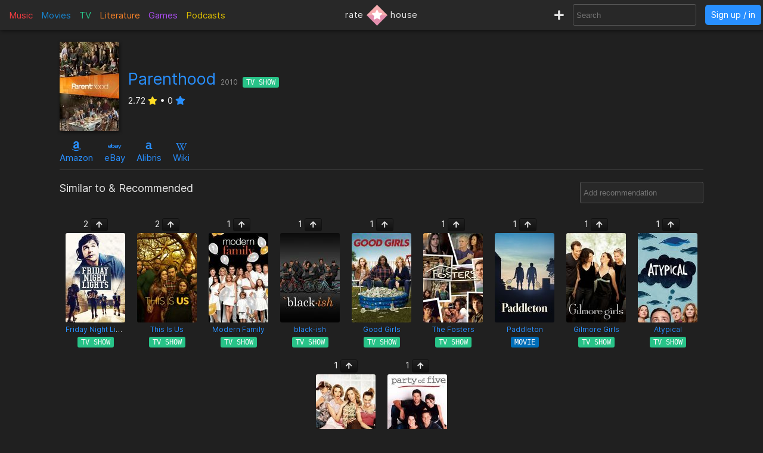

--- FILE ---
content_type: text/html; charset=utf-8
request_url: https://rate.house/tv/parenthood/similar-to
body_size: 5081
content:
<!DOCTYPE html>
<html lang="en" dir="ltr">
  <head>
        
    
    <title>Parenthood • Similiar Items &amp; Recommendations • rate.house</title>
    <meta name="description" content="Similar TV shows or other media to like for Parenthood - recommendations suggested by real users • rate.house" />
    <meta property="og:title" content="Parenthood • Similiar Items &amp; Recommendations • rate.house" />
    <meta property="og:description" content="Similar TV shows or other media to like for Parenthood - recommendations suggested by real users • rate.house" />
    <meta name="twitter:title" content="Parenthood • Similiar Items &amp; Recommendations • rate.house">
    <meta name="twitter:description" content="Similar TV shows or other media to like for Parenthood - recommendations suggested by real users • rate.house">
    
    <meta property="og:type" content="website" />
    <meta property="og:site_name" content="rate.house" />
    <meta name="twitter:site" content="@rate_house">
    <meta name="twitter:creator" content="@rate_house">
    
    <meta name="viewport" content="width=device-width, user-scalable=no, initial-scale=1">
    <meta name="msapplication-TileColor" content="#2b5797">
    <meta name="theme-color" content="#ffffff">
    <meta name="apple-mobile-web-app-title" content="rate.house">
    <meta name="application-name" content="rate.house">

    <link rel="shortcut icon" href="/favicon.ico?v=2019-12-10" type="image/x-icon">
    <link rel="apple-touch-icon" sizes="180x180" href="/apple-touch-icon.png?v=2019-12-10">
    <link rel="icon" type="image/png" sizes="32x32" href="/favicon-32x32.png?v=2019-12-10">
    <link rel="icon" type="image/png" sizes="16x16" href="/favicon-16x16.png?v=2019-12-10">
    <link rel="manifest" href="/manifest.json">
    <link rel="mask-icon" href="/safari-pinned-tab.svg?v=2019-12-10" color="#5bbad5">
    
    <link rel="preload" href="/css/fonts/Inter-Regular.woff2" as="font" crossorigin="anonymous">
    <link rel="preload" href="/js/jquery-3.3.1.min.js" as="script">
        <link rel="preload" href="/js/script.min.js?v=2020-08-04" as="script">
    <link rel="preload" href="/css/style.min.css?v=2021-01-27" as="style">
    <link rel="stylesheet" href="/css/style.min.css?v=2021-01-27">
    
    <!-- Global site tag (gtag.js) - Google Analytics -->
    <script async src="https://www.googletagmanager.com/gtag/js?id=UA-116838761-1"></script>
    <script>
      window.dataLayer = window.dataLayer || [];
      function gtag(){dataLayer.push(arguments);}
      gtag('js', new Date());
      gtag('config', 'UA-116838761-1');
    </script>
  </head>
  
    <body class="dark-mode">
      <noscript><div class="noscript">Please enable JavaScript to prevent errors.</div></noscript>
    <header>
  <div class="header-box lg-md-screens">
    
    <!-- Charts -->
    <div class="charts-container lg-screens">

      <div class="sub-menu-container music-charts">
        <label for="show-music" class="album-text">Music</label>
        <input type="checkbox" id="show-music" class="sub-menu-checkbox">
        <div class="sub-menu-content">
          <a class="album-text" href="/chart/album">Albums</a>
          <a class="song-text" href="/chart/song">Songs</a>
        </div>
      </div>

      <a class="movie-text" href="/chart/movie">Movies</a>

      <div class="sub-menu-container tv-charts">
        <label for="show-tv" class="tv-text">TV</label>
        <input type="checkbox" id="show-tv" class="sub-menu-checkbox">
        <div class="sub-menu-content">
          <a class="tv-text" href="/chart/tv">Shows</a>
          <a class="episode-text" href="/chart/episode">Episodes</a>
        </div>
      </div>

      <a class="lit-text" href="/chart/lit">Literature</a>

      <a class="game-text" href="/chart/game">Games</a>

      <div class="sub-menu-container podcast-charts">
        <label for="show-podcast" class="podcast-text">Podcasts</label>
        <input type="checkbox" id="show-podcast" class="sub-menu-checkbox">
        <div class="sub-menu-content">
          <a class="podcast-text" href="/chart/podcast">Podcasts</a>
          <a class="pod_episode-text" href="/chart/pod_episode">Episodes</a>
        </div>
      </div>

    </div>

    <div class="charts-container md-screens">
      <label for="show-charts" class="show-charts"><i class="fas fa-list-ol"></i> Charts</label>
      <input type="checkbox" id="show-charts" class="sub-menu-checkbox">
      <div class="sub-menu-content">
        <a class="album-text" href="/chart/album">Albums</a>
        <a class="song-text" href="/chart/song">Songs</a>
        <a class="movie-text" href="/chart/movie">Movies</a>
        <a class="tv-text" href="/chart/tv">Shows</a>
        <a class="episode-text" href="/chart/episode">TV Ep.</a>
        <a class="lit-text" href="/chart/lit">Literature</a>
        <a class="game-text" href="/chart/game">Games</a>
        <a class="podcast-text" href="/chart/podcast">Podcasts</a>
        <a class="pod_episode-text" href="/chart/pod_episode">Podcast Ep.</a>
      </div>
    </div>
    
    <!-- Logo -->
    <div class="logo-container">
      <a class="logo" href="/" title="rate.house">
        <span>rate</span>
        <img src="/img/rh-choice.png" alt="rate.house">
        <span>house</span>
      </a>
    </div>

    
    <!-- Search and user links -->
    <div class="header-right">

      <a class="new-text" href="/create" title="Create new item"><i class="fas fa-plus"></i></a>

      <div class="header-search lg-screens">
        <input class="all-search" type="text" name="searchTerms" autocomplete="off" placeholder="Search">
        <div class="filter-help">
  <div class="alt-text">FILTER</div>
  <div>
    <span class="type-tag album" data-type="album">album</span>
    <span class="type-tag song" data-type="song">song</span>
  </div>
  <div><span class="type-tag movie" data-type="movie">movie</span></div>
  <div>
    <span class="type-tag tv" data-type="tv">tv show</span>
    <span class="type-tag episode" data-type="tvep">episode</span>
  </div>
  <div><span class="type-tag lit" data-type="lit">literature</span></div>
  <div><span class="type-tag game" data-type="game">game</span></div>
  <div>
    <span class="type-tag podcast" data-type="podcast">podcast</span>
    <span class="type-tag pod_episode" data-type="podep">podcast ep.</span>
  </div>
  <div><span class="type-tag people" data-type="people">people/company</span></div>
</div>

        <div class="clear-x"><i class="fas fa-times"></i></div>
      </div>

      <div class="header-search md-screens">
        <label for="show-search" class="show-search"><i class="fas fa-search"></i></label>
        <input type="checkbox" id="show-search" class="sub-menu-checkbox">
        <div class="sub-menu-content">
          <input class="all-search" type="text" name="searchTerms" autocomplete="off" placeholder="Search">
          <div class="filter-help">
  <div class="alt-text">FILTER</div>
  <div>
    <span class="type-tag album" data-type="album">album</span>
    <span class="type-tag song" data-type="song">song</span>
  </div>
  <div><span class="type-tag movie" data-type="movie">movie</span></div>
  <div>
    <span class="type-tag tv" data-type="tv">tv show</span>
    <span class="type-tag episode" data-type="tvep">episode</span>
  </div>
  <div><span class="type-tag lit" data-type="lit">literature</span></div>
  <div><span class="type-tag game" data-type="game">game</span></div>
  <div>
    <span class="type-tag podcast" data-type="podcast">podcast</span>
    <span class="type-tag pod_episode" data-type="podep">podcast ep.</span>
  </div>
  <div><span class="type-tag people" data-type="people">people/company</span></div>
</div>

          <div class="clear-x"><i class="fas fa-times"></i></div>
        </div>
      </div>
      
            <a class="header-signin" href="/signin">Sign up / in</a>
            
    </div>
  </div>


  <!-- Small screen -->
  <div class="header-box sm-screens">
    
    <!-- Logo -->
    <div class="logo-container-sm">
      <a class="logo" href="/" title="rate.house">
        <img src="/img/rh-choice.png" alt="rate.house" class="logo-image">
      </a>
    </div>

    <!-- Charts -->
    <div class="charts-container">
      <label for="show-charts-sm" class="show-charts"><i class="fas fa-list-ol menu-icon"></i></label>
      <input type="checkbox" id="show-charts-sm" class="sub-menu-checkbox">
      <div class="sub-menu-content">
        <a class="album-text" href="/chart/album">Albums</a>
        <a class="song-text" href="/chart/song">Songs</a>
        <a class="movie-text" href="/chart/movie">Movies</a>
        <a class="tv-text" href="/chart/tv">Shows</a>
        <a class="episode-text" href="/chart/episode">TV Ep.</a>
        <a class="lit-text" href="/chart/lit">Literature</a>
        <a class="game-text" href="/chart/game">Games</a>
        <a class="podcast-text" href="/chart/podcast">Podcasts</a>
        <a class="pod_episode-text" href="/chart/pod_episode">Podcast Ep.</a>
        <a class="new-text" href="/create">Create</a>
      </div>
    </div>
    
    <!-- Search and user links -->
    <div class="header-search">
      <label for="show-search-sm" class="show-search"><i class="fas fa-search menu-icon"></i></label>
      <input type="checkbox" id="show-search-sm" class="sub-menu-checkbox">
      <div class="sub-menu-content">
        <div class="toggle-keyboard"><div class="button toggle-keyboard-button"><i class="far fa-keyboard"></i></div></div>
        <input class="all-search" type="text" name="searchTerms" autocomplete="off" placeholder="Search">
        <div class="filter-help">
  <div class="alt-text">FILTER</div>
  <div>
    <span class="type-tag album" data-type="album">album</span>
    <span class="type-tag song" data-type="song">song</span>
  </div>
  <div><span class="type-tag movie" data-type="movie">movie</span></div>
  <div>
    <span class="type-tag tv" data-type="tv">tv show</span>
    <span class="type-tag episode" data-type="tvep">episode</span>
  </div>
  <div><span class="type-tag lit" data-type="lit">literature</span></div>
  <div><span class="type-tag game" data-type="game">game</span></div>
  <div>
    <span class="type-tag podcast" data-type="podcast">podcast</span>
    <span class="type-tag pod_episode" data-type="podep">podcast ep.</span>
  </div>
  <div><span class="type-tag people" data-type="people">people/company</span></div>
</div>

        <div class="clear-x"><i class="fas fa-times"></i></div>
      </div>
    </div>
    
    <a class="header-signin" href="/signin">Sign up / in</a>

      </div>
  
</header>

  
<div class="wrapper related-items-page">

  <div class="main-box">
    <div class="image-box">
      <a href="/tv/parenthood">
        <img src="https://cdn.rate.house/item/tv/p/parenthood-md.jpg" alt="Parenthood">
      </a>
    </div>
    <div class="main-box-right">
      <div>
        <div class="title">
          <a href="/tv/parenthood">Parenthood</a>

                    <span class="year">2010</span>
          
          <span class="type-tag tv">TV Show</span>
        </div>
      </div>
      <div class="relation-extra">
                2.72 <i class="fas fa-star"></i>
        &bull;
        0 <i class="fas fa-star user-rating"></i>
              </div>
    </div>
  </div>

  <div class="links">
    

<span class="link">
    <a target="_blank" href="https://www.amazon.com/s?k=Parenthood&amp;tag=ratehouse08-20">
    <div class="brand-icon"><i class="fab fa-amazon"></i></div>
    <span>Amazon</span>
  </a>
  </span>

<span class="link">
    <a target="_blank" href="http://rover.ebay.com/rover/1/711-53200-19255-0/1?icep_ff3=9&amp;pub=5575498901&amp;toolid=10001&amp;campid=5338525742&amp;customid=&amp;icep_uq=Parenthood&amp;icep_sellerId=&amp;icep_ex_kw=&amp;icep_sortBy=12&amp;icep_catId=&amp;icep_minPrice=&amp;icep_maxPrice=&amp;ipn=psmain&amp;icep_vectorid=229466&amp;kwid=902099&amp;mtid=824&amp;kw=lg">
    <div class="brand-icon"><i class="fab fa-ebay"></i></div>
    <span>eBay</span>
  </a>
  </span>

<span class="link">
    <a target="_blank" href="https://click.linksynergy.com/deeplink?id=bWteeVsShrM&amp;mid=2653&amp;u1=ratehouse&amp;murl=https%3A%2F%2Fwww.alibris.com%2Fallsearch%3Fkeyword%3DParenthood%26mtype%3DA%26hs.x%3D0%26hs.y%3D0">
    <div class="brand-icon"><i class="alibris-icon"></i></div>
    <span>Alibris</span>
  </a>
  </span>



<span class="link">
    <a target="_blank" href="https://en.wikipedia.org/wiki/Parenthood_(2010_TV_series)">
    <div class="brand-icon"><i class="fab fa-wikipedia-w"></i></div>
    <span>Wiki</span>
  </a>
  </span>

  </div>

  <div class="divider"></div>
  
  <div class="related-items-box" id="related-anchor">
  <h2 class="label">
    <span class="rec-title">Similar to & Recommended</span>
    <div class="related-search">
      <input class="all-search" type="text" name="searchTerms" autocomplete="off" placeholder="Add recommendation" data-type="tv" data-id="527">
      <div class="filter-help">
  <div class="alt-text">FILTER</div>
  <div>
    <span class="type-tag album" data-type="album">album</span>
    <span class="type-tag song" data-type="song">song</span>
  </div>
  <div><span class="type-tag movie" data-type="movie">movie</span></div>
  <div>
    <span class="type-tag tv" data-type="tv">tv show</span>
    <span class="type-tag episode" data-type="tvep">episode</span>
  </div>
  <div><span class="type-tag lit" data-type="lit">literature</span></div>
  <div><span class="type-tag game" data-type="game">game</span></div>
  <div>
    <span class="type-tag podcast" data-type="podcast">podcast</span>
    <span class="type-tag pod_episode" data-type="podep">podcast ep.</span>
  </div>
  <div><span class="type-tag people" data-type="people">people/company</span></div>
</div>

      <div class="clear-x"><i class="fas fa-times"></i></div>
    </div>
  </h2>

  <div class="related-items">
          
    
    <div class="related-item">
      <div>
        <span class="related-count">2</span>
        <button data-type="tv" data-id="527" data-to-type="tv" data-to-id="1094" class="vote-related "><i class="fas fa-arrow-up"></i></button>
      </div>
      <a href="/tv/friday-night-lights"><img src="https://cdn.rate.house/item/tv/f/friday-night-lights-md.jpg" alt="Friday Night Lights"></a>
      <div class="related-name"><a href="/tv/friday-night-lights">Friday Night Lights</a></div>
      <span class="type-tag tv">TV Show</span>
    </div>
    
    <div class="related-item">
      <div>
        <span class="related-count">2</span>
        <button data-type="tv" data-id="527" data-to-type="tv" data-to-id="1769" class="vote-related "><i class="fas fa-arrow-up"></i></button>
      </div>
      <a href="/tv/this-is-us"><img src="https://cdn.rate.house/item/tv/t/this-is-us-md.jpg" alt="This Is Us"></a>
      <div class="related-name"><a href="/tv/this-is-us">This Is Us</a></div>
      <span class="type-tag tv">TV Show</span>
    </div>
    
    <div class="related-item">
      <div>
        <span class="related-count">1</span>
        <button data-type="tv" data-id="527" data-to-type="tv" data-to-id="66" class="vote-related "><i class="fas fa-arrow-up"></i></button>
      </div>
      <a href="/tv/modern-family"><img src="https://cdn.rate.house/item/tv/m/modern-family-md.jpg" alt="Modern Family"></a>
      <div class="related-name"><a href="/tv/modern-family">Modern Family</a></div>
      <span class="type-tag tv">TV Show</span>
    </div>
    
    <div class="related-item">
      <div>
        <span class="related-count">1</span>
        <button data-type="tv" data-id="527" data-to-type="tv" data-to-id="1252" class="vote-related "><i class="fas fa-arrow-up"></i></button>
      </div>
      <a href="/tv/black-ish"><img src="https://cdn.rate.house/item/tv/b/black-ish-md.jpg" alt="black-ish"></a>
      <div class="related-name"><a href="/tv/black-ish">black-ish</a></div>
      <span class="type-tag tv">TV Show</span>
    </div>
    
    <div class="related-item">
      <div>
        <span class="related-count">1</span>
        <button data-type="tv" data-id="527" data-to-type="tv" data-to-id="1298" class="vote-related "><i class="fas fa-arrow-up"></i></button>
      </div>
      <a href="/tv/good-girls"><img src="https://cdn.rate.house/item/tv/g/good-girls-md.jpg" alt="Good Girls"></a>
      <div class="related-name"><a href="/tv/good-girls">Good Girls</a></div>
      <span class="type-tag tv">TV Show</span>
    </div>
    
    <div class="related-item">
      <div>
        <span class="related-count">1</span>
        <button data-type="tv" data-id="527" data-to-type="tv" data-to-id="1355" class="vote-related "><i class="fas fa-arrow-up"></i></button>
      </div>
      <a href="/tv/the-fosters"><img src="https://cdn.rate.house/item/tv/t/the-fosters-md.jpg" alt="The Fosters"></a>
      <div class="related-name"><a href="/tv/the-fosters">The Fosters</a></div>
      <span class="type-tag tv">TV Show</span>
    </div>
    
    <div class="related-item">
      <div>
        <span class="related-count">1</span>
        <button data-type="tv" data-id="527" data-to-type="movie" data-to-id="5468" class="vote-related "><i class="fas fa-arrow-up"></i></button>
      </div>
      <a href="/movie/paddleton"><img src="https://cdn.rate.house/item/movie/p/paddleton-md.jpg" alt="Paddleton"></a>
      <div class="related-name"><a href="/movie/paddleton">Paddleton</a></div>
      <span class="type-tag movie">Movie</span>
    </div>
    
    <div class="related-item">
      <div>
        <span class="related-count">1</span>
        <button data-type="tv" data-id="527" data-to-type="tv" data-to-id="1401" class="vote-related "><i class="fas fa-arrow-up"></i></button>
      </div>
      <a href="/tv/gilmore-girls"><img src="https://cdn.rate.house/item/tv/g/gilmore-girls-md.jpg" alt="Gilmore Girls"></a>
      <div class="related-name"><a href="/tv/gilmore-girls">Gilmore Girls</a></div>
      <span class="type-tag tv">TV Show</span>
    </div>
    
    <div class="related-item">
      <div>
        <span class="related-count">1</span>
        <button data-type="tv" data-id="527" data-to-type="tv" data-to-id="410" class="vote-related "><i class="fas fa-arrow-up"></i></button>
      </div>
      <a href="/tv/atypical"><img src="https://cdn.rate.house/item/tv/a/atypical-md.jpg" alt="Atypical"></a>
      <div class="related-name"><a href="/tv/atypical">Atypical</a></div>
      <span class="type-tag tv">TV Show</span>
    </div>
    
    <div class="related-item">
      <div>
        <span class="related-count">1</span>
        <button data-type="tv" data-id="527" data-to-type="tv" data-to-id="2518" class="vote-related "><i class="fas fa-arrow-up"></i></button>
      </div>
      <a href="/tv/united-states-of-tara"><img src="https://cdn.rate.house/item/tv/u/united-states-of-tara-md.jpg" alt="United States of Tara"></a>
      <div class="related-name"><a href="/tv/united-states-of-tara">United States of Tara</a></div>
      <span class="type-tag tv">TV Show</span>
    </div>
    
    <div class="related-item">
      <div>
        <span class="related-count">1</span>
        <button data-type="tv" data-id="527" data-to-type="tv" data-to-id="1090" class="vote-related "><i class="fas fa-arrow-up"></i></button>
      </div>
      <a href="/tv/party-of-five"><img src="https://cdn.rate.house/item/tv/p/party-of-five-md.jpg" alt="Party of Five"></a>
      <div class="related-name"><a href="/tv/party-of-five">Party of Five</a></div>
      <span class="type-tag tv">TV Show</span>
    </div>
    

      </div>

  <div class="view-all">
    <a href="/tv/parenthood/similar-to">View all recommendations</a>
  </div>

</div>



</div>

<div class="report-form-box report-comrevs">
  <form action="/report/[temp-type]" class="report-form" method="post">
    <div class="close-box"><i class="fas fa-times"></i></div>
    <div class="hidden-input">
      <div class="label">Reason for report</div>

      <div class="no-display">
        <input type="hidden" name="issueId" id="issueId">
        <input type="hidden" name="name" id="issueName" 
          value="Parenthood">
        <input type="hidden" name="reported_user" id="issueUser">
        <input type="hidden" name="issueUrl" id="issueUrl">
        <input type="radio" name="reportType" value="comment" required>
        <input type="radio" name="reportType" value="review">
      </div>
      
      <div>
        <input id="spamCommercialComrev" type="radio" name="reportReason" value="spam" checked required>
        <label for="spamCommercialComrev">Spam/unwated commercial content</label>
      </div>
      
      <div>
        <input id="hateViolenceComrev" type="radio" name="reportReason" value="hate">
        <label for="hateViolenceComrev">Hate speech/inciting violence</label>
      </div>
      
      <div>
        <input id="harassBullyComrev" type="radio" name="reportReason" value="harass">
        <label for="harassBullyComrev">Harassment/bullying</label>
      </div>
      
      <div>
        <input id="graphicContentComrev" type="radio" name="reportReason" value="graphic">
        <label for="graphicContentComrev">Graphic violence/sexual content</label>
      </div>
      
      <div>
        <input id="copyrightComrev" type="radio" name="reportReason" value="copyright">
        <label for="copyrightComrev">Copyright violation</label>
      </div>

      <div class="label">Description</div>
      <textarea name="description" placeholder="Optional"></textarea>

      <button type="submit"><i class="far fa-flag"></i> Report</button>
    </div>
  </form>
</div>


    
        <div id="signup-signin-box" class="hide-signup">
  <div class="signup-signin">
    <div class="close-signup-signin"><i class="fas fa-times"></i></div>

    <div class="signup-signin-content">
      <div class="instruction">Please sign up or sign in.</div>
      <div class="signup">
        <div class="label large">Sign Up</div>
        <form action="/#" id="signup-form" method="post" cap="pungis">
          <input type="hidden" name="redirect" value="%2Ftv%2Fparenthood%2Fsimilar-to">
          <noscript>
            <input type="hidden" name="noScript" value="1">
          </noscript>
          <label for="signup-username">Username</label>
          <div>
            <input type="text" id="signup-username" name="username" required>
          </div>
          <br>
          <label for="signup-email">Email</label>
          <div>
            <input type="email" id="signup-email" name="email" required>
          </div>
          <br>
          <label for="signup-password">Password</label>
          <div class="password-box">
            <input type="password" id="signup-password" name="password" minlength="6" required>
            <i class="far fa-eye"></i>
          </div>
          <br>
          <label for="signup-confirm-password">Confirm password</label>
          <div class="password-box">
            <input type="password" id="signup-confirm-password" name="confirm_password" minlength="6" required>
            <i class="far fa-eye"></i>
          </div>
          <br>
          <div class="form-message"></div>
          <button type="submit">Create account</i></button>
        </form>
      </div>

      <div class="signin">
        <div class="label large">Sign In</div>
        <form action="/#" id="signin-form" method="post" cap="ningis">
          <input type="hidden" name="redirect" value="%2Ftv%2Fparenthood%2Fsimilar-to">
          <noscript>
            <input type="hidden" name="noScript" value="1">
          </noscript>
          <label for="signin-username">Username or Email</label>
          <div>
            <input type="text" id="signin-username" name="username" required>
          </div>
          <br>
          <label for="signin-password">Password</label>
          <div class="password-box">
            <input type="password" id="signin-password" name="password" required>
            <i class="far fa-eye"></i>
          </div>
          <br>
          <div class="form-message"></div>
          <button type="submit">Sign in</button>
        </form>
        <br>
        <div class="alt-text"><a href="/forgot-password">Forgot password</a></div>
      </div>

    </div>
    
  </div>
</div>

    
    <div id="server-response">
      <div class="success-response" data-response=""><p></p></div>
      <div class="error-response"><p></p></div>
      <div class="message-response"><p></p></div>
    </div>

    <div id="server-notice">
      <div class="close-notice"><i class="fas fa-times-circle"></i></div>
      <div class="server-notice"></div>
    </div>

    <footer>
      <div class="footer-menu">
        <div class="toggle-theme">
          <a href="/toggle-theme?redirect=%2Ftv%2Fparenthood%2Fsimilar-to">
            <button>
              <i class="fas fa-sun"></i> 
              <i class="fas fa-arrows-alt-h"></i> 
              <i class="fas fa-moon"></i>
            </button>
          </a>
        </div>
        <a target="_blank" href="https://ko-fi.com/ratehouse"><button>we have no ads; support us <i class="fas fa-heart" style="color: #e18dac;"></i></button></a>
      </div>

      <div class="footer-links">
        <div><a href="/add-to-home">add to home</a></div>
        <div><a href="/legal">terms & privacy</a></div>
        <div><a href="/help">help & bugs</a></div>
        <div>
          <a target="_blank" href="https://twitter.com/rate_house"><i class="fab fa-twitter"></i></a>
          <a target="_blank" href="https://www.instagram.com/rate.house/"><i class="fab fa-instagram"></i></a>
          <a target="_blank" href="https://www.facebook.com/rate.house"><i class="fab fa-facebook"></i></a>
          <a target="_blank" href="https://ratehouse.tumblr.com/"><i class="fab fa-tumblr-square"></i></a>
          <a target="_blank" href="https://discord.gg/tRDJzZFt9U"><i class="fab fa-discord"></i></i></a>
        </div>
      </div>

      <h3 class="footer-note">rate.house is the answer for how to find user-created reviews, charts, discussions, ratings, lists, similar items, and recommendations for music, movies, tv shows, literature/books, video games, and podcasts all in one website/web app.</h3>

      <div class="footer-copyright">© <span id="footer-current-year">2022</span> rate.house</div>

    </footer>

    <script src="/js/jquery-3.3.1.min.js"></script>
        <script src="/js/typeahead/ta.js"></script>
    <script src="/js/main.js"></script>
    <script src="/js/edit.js"></script>
    <script src="/js/user-settings.js"></script>
    <script src="/js/jquery-sort.min.js"></script>
    <script src="/js/jquery.ui.touch-punch.min.js"></script>
    
    <script>
     if ('serviceWorker' in navigator) {
        navigator.serviceWorker.register('/service-worker.js')
          .then(function(reg) {
         }).catch(function(err) {
        });
     }
     $('#footer-current-year').text(new Date().getFullYear());
    </script>
  <script defer src="https://static.cloudflareinsights.com/beacon.min.js/vcd15cbe7772f49c399c6a5babf22c1241717689176015" integrity="sha512-ZpsOmlRQV6y907TI0dKBHq9Md29nnaEIPlkf84rnaERnq6zvWvPUqr2ft8M1aS28oN72PdrCzSjY4U6VaAw1EQ==" data-cf-beacon='{"version":"2024.11.0","token":"26ed835444f14ed5803e0ef9b3397a15","r":1,"server_timing":{"name":{"cfCacheStatus":true,"cfEdge":true,"cfExtPri":true,"cfL4":true,"cfOrigin":true,"cfSpeedBrain":true},"location_startswith":null}}' crossorigin="anonymous"></script>
</body>
</html>

